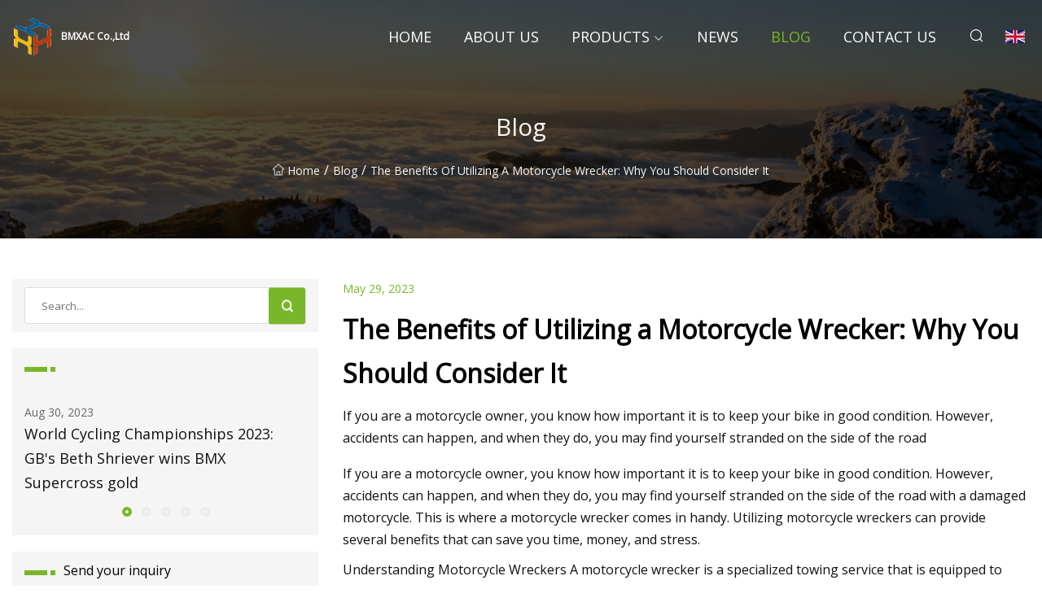

--- FILE ---
content_type: text/html; charset=utf-8
request_url: https://www.shmsyy.net/blog/the-benefits-of-utilizing-a-motorcycle-wrecker-why-you-should-consider-it.html
body_size: 6360
content:
<!doctype html>
<html lang="en">
<head>
<meta charset="utf-8" />
<title>The Benefits of Utilizing a Motorcycle Wrecker: Why You Should Consider It  - BMXAC Co.,Ltd</title>
<meta name="description" content="The Benefits of Utilizing a Motorcycle Wrecker: Why You Should Consider It " />
<meta name="keywords" content="The Benefits of Utilizing a Motorcycle Wrecker: Why You Should Consider It " />
<meta name="viewport" content="width=device-width, initial-scale=1.0" />
<meta name="application-name" content="BMXAC Co.,Ltd" />
<meta name="twitter:card" content="summary" />
<meta name="twitter:title" content="The Benefits of Utilizing a Motorcycle Wrecker: Why You Should Consider It  - BMXAC Co.,Ltd" />
<meta name="twitter:description" content="The Benefits of Utilizing a Motorcycle Wrecker: Why You Should Consider It " />
<meta name="twitter:image" content="https://www.shmsyy.net/uploadimg/logo65993.png" />
<meta http-equiv="X-UA-Compatible" content="IE=edge" />
<meta property="og:site_name" content="BMXAC Co.,Ltd" />
<meta property="og:type" content="article" />
<meta property="og:title" content="The Benefits of Utilizing a Motorcycle Wrecker: Why You Should Consider It  - BMXAC Co.,Ltd" />
<meta property="og:description" content="The Benefits of Utilizing a Motorcycle Wrecker: Why You Should Consider It " />
<meta property="og:url" content="https://www.shmsyy.net/blog/the-benefits-of-utilizing-a-motorcycle-wrecker-why-you-should-consider-it.html" />
<meta property="og:image" content="https://www.shmsyy.net/uploadimg/logo65993.png" />
<link href="https://www.shmsyy.net/blog/the-benefits-of-utilizing-a-motorcycle-wrecker-why-you-should-consider-it.html" rel="canonical" />
<link href="https://www.shmsyy.net/uploadimg/ico65993.png" rel="shortcut icon" type="image/x-icon" />
<link href="https://fonts.googleapis.com" rel="preconnect" />
<link href="https://fonts.gstatic.com" rel="preconnect" crossorigin />
<link href="https://fonts.googleapis.com/css2?family=Open+Sans&display=swap" rel="stylesheet" />
<link href="/themes/sydney/toast.css" rel="stylesheet" />
<link href="/themes/sydney/swiper.min.css" rel="stylesheet" />
<link href="/themes/sydney/green/style.css" rel="stylesheet" />
<link href="/themes/sydney/green/page.css" rel="stylesheet" />
<script type="application/ld+json">
[{
"@context": "https://schema.org/",
"@type": "BreadcrumbList",
"itemListElement": [{
"@type": "ListItem",
"name": "Home",
"position": 1,
"item": "https://www.shmsyy.net/blog/the-benefits-of-utilizing-a-motorcycle-wrecker-why-you-should-consider-it.html/"
},{
"@type": "ListItem",
"name": "Blog",
"position": 2,
"item": "https://www.shmsyy.net/blog.html"
},{
"@type": "ListItem",
"name": "The Benefits of Utilizing a Motorcycle Wrecker: Why You Should Consider It ",
"position": 3,
"item": "https://www.shmsyy.net/blog/the-benefits-of-utilizing-a-motorcycle-wrecker-why-you-should-consider-it.html"
}]},{
"@context": "http://schema.org",
"@type": "NewsArticle",
"mainEntityOfPage": {
"@type": "WebPage",
"@id": "https://www.shmsyy.net/blog/the-benefits-of-utilizing-a-motorcycle-wrecker-why-you-should-consider-it.html"},
"headline": "BMXAC Co.,Ltd",
"image": {
"@type": "ImageObject",
"url": "https://www.shmsyy.net"},
"datePublished": "",
"dateModified": "",
"author": {
"@type": "Organization",
"name": "BMXAC Co.,Ltd",
"url": "https://www.shmsyy.net"},
"publisher": {
"@type": "Organization",
"name": "shmsyy.net",
"logo": {
"@type": "ImageObject",
"url": "https://www.shmsyy.net/uploadimg/logo65993.png"}},
"description": "The Benefits of Utilizing a Motorcycle Wrecker: Why You Should Consider It "
}]
</script>
</head>
<body class="index">
<!-- header -->
<header>
  <div class="container">
    <div class="head-logo"><a href="/" title="BMXAC Co.,Ltd"><img src="/uploadimg/logo65993.png" width="50" height="50" class="logo" alt="BMXAC Co.,Ltd"><span>BMXAC Co.,Ltd</span></a></div>
    <div class="menu-btn"><em></em><em></em><em></em></div>
    <div class="head-content">
      <nav class="nav">
        <ul>
          <li><a href="/">Home</a></li>
          <li><a href="/about-us.html">About us</a></li>
          <li><a href="/products.html">Products</a><em class="iconfont icon-xiangxia"></em>
            <ul class="submenu">
              <li><a href="/bmx.html">BMX</a></li>
              <li><a href="/motorcycle.html">Motorcycle</a></li>
              <li><a href="/mountain-bike.html">Mountain Bike</a></li>
              <li><a href="/motorcycle-parts.html">Motorcycle Parts</a></li>
              <li><a href="/riding-equipment.html">Riding Equipment</a></li>
              <li><a href="/off-road-motorcycle.html">Off-road Motorcycle</a></li>
              <li><a href="/motorcycle-refit-parts.html">Motorcycle Refit Parts</a></li>
              <li><a href="/motorcycle-repair-parts.html">Motorcycle Repair Parts</a></li>
            </ul>
          </li>
          <li><a href="/news.html">News</a></li>
          <li class="active"><a href="/blog.html">Blog</a></li>
          <li><a href="/contact-us.html">Contact us</a></li>
        </ul>
      </nav>
      <div class="head-search"><em class="iconfont icon-sousuo"></em></div>
      <div class="search-input">
        <input type="text" placeholder="Click Search" id="txtSearch" autocomplete="off">
        <div class="search-btn" onClick="SearchProBtn()"><em class="iconfont icon-sousuo" aria-hidden="true"></em></div>
      </div>
      <div class="languagelist">
        <div title="Language" class="languagelist-icon"><span>Language</span></div>
        <div class="languagelist-drop"><span class="languagelist-arrow"></span>
          <ul class="languagelist-wrap">
             <li class="languagelist-active"><a href="https://www.shmsyy.net/blog/the-benefits-of-utilizing-a-motorcycle-wrecker-why-you-should-consider-it.html"><img src="/themes/sydney/images/language/en.png" width="24" height="16" alt="English" title="en">English</a></li>
                                    <li>
                                        <a href="https://fr.shmsyy.net/blog/the-benefits-of-utilizing-a-motorcycle-wrecker-why-you-should-consider-it.html">
                                            <img src="/themes/sydney/images/language/fr.png" width="24" height="16" alt="Français" title="fr">
                                            Français
                                        </a>
                                    </li>
                                    <li>
                                        <a href="https://de.shmsyy.net/blog/the-benefits-of-utilizing-a-motorcycle-wrecker-why-you-should-consider-it.html">
                                            <img src="/themes/sydney/images/language/de.png" width="24" height="16" alt="Deutsch" title="de">
                                            Deutsch
                                        </a>
                                    </li>
                                    <li>
                                        <a href="https://es.shmsyy.net/blog/the-benefits-of-utilizing-a-motorcycle-wrecker-why-you-should-consider-it.html">
                                            <img src="/themes/sydney/images/language/es.png" width="24" height="16" alt="Español" title="es">
                                            Español
                                        </a>
                                    </li>
                                    <li>
                                        <a href="https://it.shmsyy.net/blog/the-benefits-of-utilizing-a-motorcycle-wrecker-why-you-should-consider-it.html">
                                            <img src="/themes/sydney/images/language/it.png" width="24" height="16" alt="Italiano" title="it">
                                            Italiano
                                        </a>
                                    </li>
                                    <li>
                                        <a href="https://pt.shmsyy.net/blog/the-benefits-of-utilizing-a-motorcycle-wrecker-why-you-should-consider-it.html">
                                            <img src="/themes/sydney/images/language/pt.png" width="24" height="16" alt="Português" title="pt">
                                            Português
                                        </a>
                                    </li>
                                    <li>
                                        <a href="https://ja.shmsyy.net/blog/the-benefits-of-utilizing-a-motorcycle-wrecker-why-you-should-consider-it.html"><img src="/themes/sydney/images/language/ja.png" width="24" height="16" alt="日本語" title="ja"> 日本語</a>
                                    </li>
                                    <li>
                                        <a href="https://ko.shmsyy.net/blog/the-benefits-of-utilizing-a-motorcycle-wrecker-why-you-should-consider-it.html"><img src="/themes/sydney/images/language/ko.png" width="24" height="16" alt="한국어" title="ko"> 한국어</a>
                                    </li>
                                    <li>
                                        <a href="https://ru.shmsyy.net/blog/the-benefits-of-utilizing-a-motorcycle-wrecker-why-you-should-consider-it.html"><img src="/themes/sydney/images/language/ru.png" width="24" height="16" alt="Русский" title="ru"> Русский</a>
                                    </li>
          </ul>
        </div>
      </div>
    </div>
  </div>
</header>
<main>
  <div class="inner-banner"><img src="/themes/sydney/images/inner-banner.webp" alt="The Benefits of Utilizing a Motorcycle Wrecker: Why You Should Consider It ">
    <div class="inner-content">
      <h1>Blog</h1>
      <div class="inner-content-nav"><a href="/"><img src="/themes/sydney/images/pagenav-homeicon.webp" alt="Home">Home</a> / <a href="/blog.html">Blog</a> / <span>The Benefits of Utilizing a Motorcycle Wrecker: Why You Should Consider It </span></div>
    </div>
  </div>
  <div class="container">
    <div class="page-main">
      <div class="page-aside">
        <div class="page-search">
          <input type="text" placeholder="Search..." id="txtSearch" autocomplete="off">
          <div class="page-search-btn" onClick="SearchProBtn()"><img src="/themes/sydney/images/page-search.webp" alt="search"></div>
        </div>
        <div class="page-recent">
          <div class="page-aside-item-title"><span class="wrie-style"></span></div>
          <div class="swiper">
            <div class="swiper-wrapper">              <div class="swiper-slide"><a href="/blog/world-cycling-championships-2023-gbs-beth-shriever-wins-bmx-supercross-gold.html">
                <div class="swiper-text">
                  <p>Aug 30, 2023</p>
                  <p>World Cycling Championships 2023: GB's Beth Shriever wins BMX Supercross gold </p>
                </div>
              </a></div>              <div class="swiper-slide"><a href="/blog/ten-burnham.html">
                <div class="swiper-text">
                  <p>Aug 27, 2023</p>
                  <p>Ten Burnham</p>
                </div>
              </a></div>              <div class="swiper-slide"><a href="/blog/bmx-world-cycling-championships-in-glasgow-boost-sports-image.html">
                <div class="swiper-text">
                  <p>Aug 28, 2023</p>
                  <p>BMX: World Cycling Championships in Glasgow 'boost sport's image' </p>
                </div>
              </a></div>              <div class="swiper-slide"><a href="/blog/uci-cycling-world-championships-2023-bmx-racing-preview-full-schedule-how-to-watch-live.html">
                <div class="swiper-text">
                  <p>Aug 21, 2023</p>
                  <p>UCI Cycling World Championships 2023: BMX Racing preview, full schedule, how to watch live</p>
                </div>
              </a></div>              <div class="swiper-slide"><a href="/blog/8bar-tflsberg-steel-v2-reshapes-affordable-29er-bikepacking-adventure-bike.html">
                <div class="swiper-text">
                  <p>Aug 06, 2023</p>
                  <p>8bar Tflsberg Steel v2 Reshapes Affordable 29er Bikepacking Adventure Bike </p>
                </div>
              </a></div>            </div>
            <div class="swiper-pagination"></div>
          </div>
        </div>
        <div class="page-inquiry">
          <div class="page-aside-item-title"><span class="wrie-style"></span>Send your inquiry</div>
          <div class="page-inquiry-bottom">
            <input type="hidden" id="in-domain" value="shmsyy.net">
            <input type="text" placeholder="Name" id="in-name">
            <input type="text" placeholder="Email" id="in-email">
            <input type="text" placeholder="Phone" id="in-phone">
            <input type="text" placeholder="Message" id="in-content">
            <div class="subbtn" id="SubmitName" onclick="SendInquiry()">SUBMIT</div>
          </div>
        </div>
      </div>
      <div class="page-content">
        <div class="news-detail">
          <p class="time">May 29, 2023</p>
          <h4 class="title">The Benefits of Utilizing a Motorcycle Wrecker: Why You Should Consider It </h4>
          <p class="title-des">If you are a motorcycle owner, you know how important it is to keep your bike in good condition. However, accidents can happen, and when they do, you may find yourself stranded on the side of the road</p>
          <p>If you are a motorcycle owner, you know how important it is to keep your bike in good condition. However, accidents can happen, and when they do, you may find yourself stranded on the side of the road with a damaged motorcycle. This is where a motorcycle wrecker comes in handy. Utilizing motorcycle wreckers can provide several benefits that can save you time, money, and stress.</p><p>Understanding Motorcycle Wreckers A motorcycle wrecker is a specialized towing service that is equipped to handle motorcycles. Unlike regular tow trucks, motorcycle wreckers have the necessary tools and equipment to safely transport your bike without causing further damage. They are trained to handle all types of motorcycles, from cruisers to sports bikes, and can transport them to a repair shop or your preferred destination.</p><p>Benefits of Using a Motorcycle Wrecker One of the main benefits of using a motorcycle wrecker is the peace of mind it provides. Knowing that your bike is in good hands can alleviate the stress and anxiety that comes with a breakdown or accident. Additionally, using a motorcycle wrecker can save you money in the long run. Attempting to transport your bike on your own can lead to further damage, which can result in costly repairs. Using a professional wrecker ensures that your bike is transported safely and without any additional damage.</p><p>A motorcycle wrecker is a specialized type of tow truck designed specifically for hauling motorcycles. These trucks are equipped with a flatbed that tilts down to create a ramp for loading and unloading the motorcycle. The flatbed is also equipped with straps and other equipment to secure the motorcycle during transport.</p><p>There are several types of motorcycle wreckers on the market, each with its own unique features and capabilities. Here are some of the most common types:</p><p>In conclusion, motorcycle wreckers are an essential tool for anyone who needs to transport a motorcycle. Whether you are moving across the country or just need to get your bike to the shop, a motorcycle wrecker can help you get the job done safely and efficiently.</p><p>When you’re in need of motorcycle towing services, it’s important to consider the benefits of using a motorcycle wrecker. These specialized towing companies offer a range of benefits that can save you time, money, and hassle in the long run.</p><p>One of the primary benefits of using a motorcycle wrecker is that it can be a cost-effective option. When you compare the cost of using a motorcycle wrecker to other towing options, you’ll often find that a wrecker is the more affordable choice. Additionally, motorcycle wreckers are often able to provide more accurate quotes and pricing information upfront, so you won’t be hit with unexpected fees or charges.</p><p>Another benefit of using a motorcycle wrecker is that it can be an efficient way to dispose of your motorcycle. When you work with a reputable wrecker company, they will be able to properly dispose of your motorcycle in a way that is safe and environmentally friendly. This can save you time and hassle, as you won’t have to worry about finding a disposal method on your own.</p><p>Finally, using a motorcycle wrecker can be an environmentally friendly option. Many wrecker companies prioritize environmentally responsible practices, such as recycling and reducing waste. By choosing a wrecker company that prioritizes these practices, you can feel good about the impact your motorcycle disposal has on the environment.</p><p>Overall, using a motorcycle wrecker can be a smart choice for anyone in need of motorcycle towing services. With cost-effective pricing, efficient disposal, and environmentally responsible practices, a wrecker can provide a range of benefits that make it a great choice for your towing needs.</p><p>When it comes to choosing the right motorcycle wrecker, there are a few things you should consider. Here are some factors to keep in mind:</p><p>One of the most important things to consider when choosing a motorcycle wrecker is their reputation. You want to work with a company that has a good track record of providing quality service. Look for reviews and testimonials from previous customers to get an idea of what you can expect. You can also check with the Better Business Bureau to see if there have been any complaints filed against the company.</p><p>Another important factor to consider is the services offered by the motorcycle wrecker. Make sure they offer the services you need, such as towing, roadside assistance, and storage. You should also consider whether they offer 24/7 service, as you never know when you might need assistance.</p><p>Pricing is also an important consideration when choosing a motorcycle wrecker. Make sure you get a clear understanding of the pricing structure before you agree to any services. Some companies charge a flat fee for their services, while others charge by the mile or by the hour. Make sure you understand what you will be charged and how much it will cost before you agree to anything.</p><p>Overall, choosing the right motorcycle wrecker can make all the difference when you find yourself in need of assistance. Take the time to research your options and choose a company that you feel confident in working with.</p><p>In conclusion, utilizing a motorcycle wrecker has numerous benefits that can save you time, money, and hassle. By having a reliable wrecker service at your disposal, you can ensure that your motorcycle is transported safely and securely to its destination.</p><p>Whether you need to transport your motorcycle to a repair shop, a storage facility, or a new location, a wrecker service can provide you with the peace of mind that your motorcycle will arrive at its destination in top condition. Additionally, wrecker services can offer you a range of options and solutions to meet your specific needs and budget.</p><p>While some may view wrecker services as an unnecessary expense, the benefits they offer far outweigh the costs. By utilizing a motorcycle wrecker, you can save yourself the time and hassle of transporting your motorcycle yourself, and you can rest assured that your motorcycle is in good hands.</p><p>Overall, if you own a motorcycle, it is highly recommended that you have a reliable wrecker service on standby. By doing so, you can ensure that your motorcycle is always taken care of and that you can enjoy the open road with peace of mind.</p><p>A motorcycle wrecker offers a wide range of services, such as towing, recovery, and transport of motorcycles. They can also provide emergency roadside assistance, jump-starts, and tire changes.</p><p>Utilizing a motorcycle wrecker can help you save money in several ways. If your motorcycle breaks down, a wrecker can prevent further damage by safely transporting it to a repair shop. Additionally, using a wrecker instead of attempting to transport the motorcycle yourself can prevent costly accidents or damage to the bike.</p><p>Using a motorcycle wrecker can provide numerous safety benefits. Wreckers are equipped with specialized equipment to securely transport motorcycles, reducing the risk of accidents or damage to the motorcycle. Additionally, using a wrecker can prevent you from having to ride a damaged motorcycle, which can be dangerous.</p><p>Yes, many motorcycle wreckers offer long-distance transport services. They can safely transport your motorcycle to any location, whether it’s across town or across the country.</p><p>When choosing a motorcycle wrecker, it’s important to look for a reputable company with experience in transporting motorcycles. You should also consider factors such as pricing, availability, and customer service.</p><p>Using a motorcycle wrecker can benefit the environment in several ways. By preventing accidents or damage to the motorcycle, it reduces the need for repairs or replacement parts, which can have a negative impact on the environment. Additionally, using a wrecker instead of driving a damaged motorcycle can reduce emissions and promote eco-friendly transportation.</p><p>The views and opinions expressed in this article are those of the author and do not necessarily reflect the official policy or position of SpeedwayMedia.com.</p><p>                                                        Save my name, email, and website in this browser for the next time I comment.                          </p><strong>Flatbed Wreckers</strong><strong>Wheel Lift Wreckers</strong><strong>Integrated Wreckers</strong><strong>Hydraulic Wreckers</strong>
          <div class="product-detail-inquiry">
            <div class="sharewrap"></div><br>
            <div class="page-select">
              <div class="previous btn"><em class="iconfont icon-xiangzuo"></em></div>
              <div class="content">
                <div>
                  <p> <a href="/blog/10-most-reliable-motorcycle-brands.html">10 Most Reliable Motorcycle Brands</a></p>
                </div>
                <div>
                  <p> <a href="/blog/owning-a-ducati-10-things-to-watch-out-for.html">Owning A Ducati: 10 Things To Watch Out For</a></p>
                </div>
              </div>
              <div class="next btn"><em class="iconfont icon-xiangyou"></em></div>
            </div>
          </div>
        </div>
      </div>
    </div>
  </div>
</main>
 
<!-- footer -->
<footer>
  <div class="foot-top">
    <div class="container">
      <div class="left">
        <div class="title">Your Golf Stadium Perfect Selection</div>
        <div class="text">Sign up for our monthly newsletter for the latest news &amp; articles</div>
      </div>
      <div class="right"><a href="/contact-us.html" class="more">Contact us <em class="iconfont icon-zhixiangyou"></em></a></div>
    </div>
  </div>
  <div class="container">
    <div class="foot-item foot-item1">
      <div class="foot-title">SOCIAL SHARE</div>
      <div class="foot-share">
        <a href="/" rel="nofollow" title="facebook"><em class="iconfont icon-facebook"></em></a>
        <a href="/" rel="nofollow" title="linkedin"><em class="iconfont icon-linkedin"></em></a>
        <a href="/" rel="nofollow" title="twitter"><em class="iconfont icon-twitter-fill"></em></a>
        <a href="/" rel="nofollow" title="youtube"><em class="iconfont icon-youtube"></em></a>
        <a href="/" rel="nofollow" title="instagram"><em class="iconfont icon-instagram"></em></a>
        <a href="/" rel="nofollow" title="TikTok"><em class="iconfont icon-icon_TikTok"></em></a>
      </div>
    </div>
    <div class="foot-item foot-item2">
      <div class="foot-title">LINKS</div>
      <ul>
        <li><a href="/">Home</a></li>
        <li><a href="/about-us.html">About us</a></li>
        <li><a href="/products.html">Products</a></li>
        <li><a href="/news.html">News</a></li>
        <li><a href="/blog.html">Blog</a></li>
        <li><a href="/contact-us.html">Contact us</a></li>
        <li><a href="/sitemap.xml">Sitemap</a></li>
        <li><a href="/privacy-policy.html">Privacy Policy</a></li>
      </ul>
    </div>
    <div class="foot-item foot-item3">
      <div class="foot-title">CATEGORIES</div>
      <ul>
        <li><a href="/bmx.html">BMX</a></li>
        <li><a href="/motorcycle.html">Motorcycle</a></li>
        <li><a href="/mountain-bike.html">Mountain Bike</a></li>
        <li><a href="/motorcycle-parts.html">Motorcycle Parts</a></li>
        <li><a href="/riding-equipment.html">Riding Equipment</a></li>
        <li><a href="/off-road-motorcycle.html">Off-road Motorcycle</a></li>
        <li><a href="/motorcycle-refit-parts.html">Motorcycle Refit Parts</a></li>
        <li><a href="/motorcycle-repair-parts.html">Motorcycle Repair Parts</a></li>
      </ul>
    </div>
    <div class="foot-item foot-item4">
      <div class="foot-title">PARTNER COMPANY</div>
      <ul>
<li><a href="https://www.cqkinglong.com/electric-hoist/electric-chain-hoist/dhp-electric-chain-hoist.html" target="_blank">DHP Electric Chain Hoist factory</a></li><li><a href="https://www.ebiochemical.com/api-and-intermediates/apis/" target="_blank">API price</a></li><li><a href="https://www.jnxyhmetal.com/" target="_blank">www.jnxyhmetal.com</a></li><li><a href="https://www.fuzhou-refrigerant.com/" target="_blank">www.fuzhou-refrigerant.com</a></li><li><a href="https://www.offroadluster.com/" target="_blank">Camping Table</a></li><li><a href="https://www.jingsuncar.com/" target="_blank">Jingsun New Energy And Technology Co.,Ltd</a></li><li><a href="https://conelemachinery.com/" target="_blank">continuous mixer</a></li><li><a href="https://www.hisurp.com/cabinet-air-conditioner/semi-inset-type/cabinet-panel-air-conditioner.html" target="_blank">Custom Cabinet Panel Air Conditioner</a></li>      </ul>
    </div>    
  </div>
  <div class="foot-copyright">
    <p>Copyright &copy; shmsyy.net, all rights reserved.&nbsp;&nbsp;&nbsp;&nbsp;<a href="brandon@shmsyy.net" target=""><span class="__cf_email__" data-cfemail="d5b7a7b4bbb1babb95a6bdb8a6acacfbbbb0a1">[email&#160;protected]</span></a></p>
  </div>
  <div class="gotop"><em class="iconfont icon-xiangshang"></em></div>
</footer>
 
<!-- script -->
<script data-cfasync="false" src="/cdn-cgi/scripts/5c5dd728/cloudflare-static/email-decode.min.js"></script><script src="/themes/sydney/js/jquery3.6.1.js"></script>
<script src="/themes/sydney/js/vanilla-lazyload.js"></script>
<script src="/themes/sydney/js/swiper.min.js"></script>
<script src="/themes/sydney/js/axios.min.js"></script>
<script src="/themes/sydney/js/toast.js"></script>
<script src="/themes/sydney/js/share.js"></script>
<script src="/themes/sydney/js/style.js"></script>
<script src="/themes/sydney/js/page.js"></script>
<script src="/themes/sydney/js/contact.js"></script>
<script src="/themes/sydney/js/news.js"></script>
<script type="text/javascript" src="//info.53hu.net/traffic.js?id=08a984h6ak"></script>
<script defer src="https://static.cloudflareinsights.com/beacon.min.js/vcd15cbe7772f49c399c6a5babf22c1241717689176015" integrity="sha512-ZpsOmlRQV6y907TI0dKBHq9Md29nnaEIPlkf84rnaERnq6zvWvPUqr2ft8M1aS28oN72PdrCzSjY4U6VaAw1EQ==" data-cf-beacon='{"version":"2024.11.0","token":"cf742675708649ed934083b6e694d75b","r":1,"server_timing":{"name":{"cfCacheStatus":true,"cfEdge":true,"cfExtPri":true,"cfL4":true,"cfOrigin":true,"cfSpeedBrain":true},"location_startswith":null}}' crossorigin="anonymous"></script>
</body>
</html>
